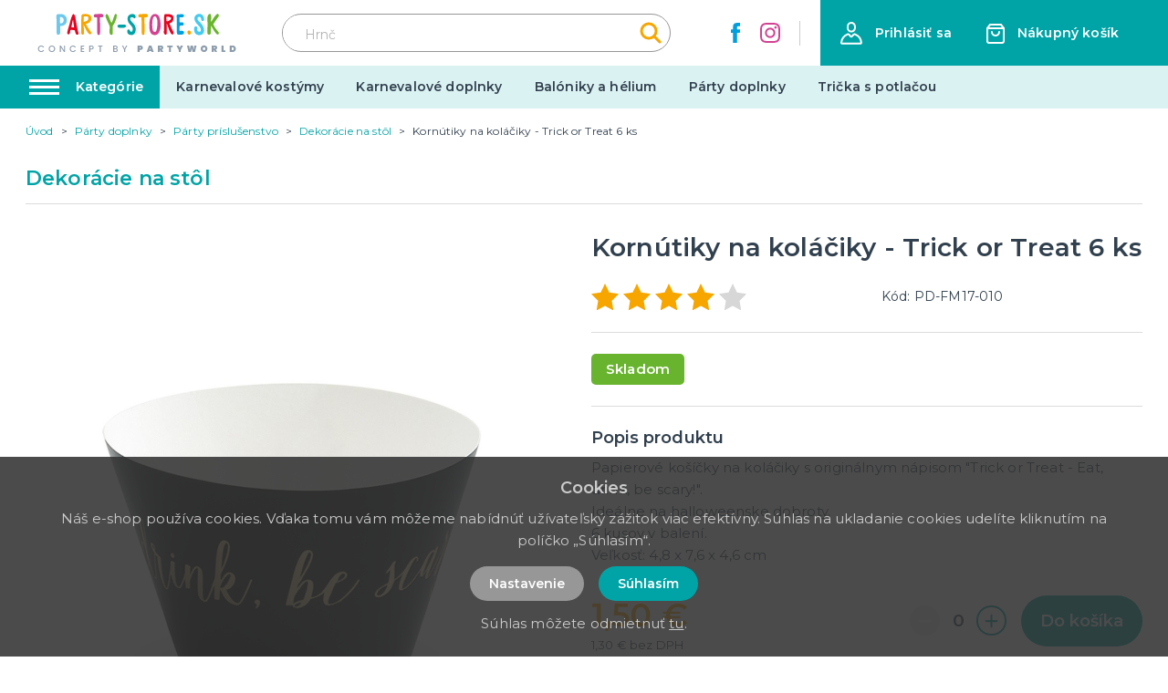

--- FILE ---
content_type: application/javascript; charset=UTF-8
request_url: https://party-store.sk/_nuxt/f833583.js
body_size: 7468
content:
(window.webpackJsonp=window.webpackJsonp||[]).push([[7],{288:function(t,e,r){"use strict";r.r(e);r(14),r(7),r(20),r(18),r(19);var c=r(73),o=r(2),n=(r(23),r(31),r(10),r(175),r(11),r(58),r(37),r(33),r(6),r(276)),d=r(259),l=r(263),_=r(262),v=r(277),h={mixin:{data:function(){return{recaptchaReady:!1}},mounted:function(){var t=this;return Object(o.a)(regeneratorRuntime.mark((function e(){return regeneratorRuntime.wrap((function(e){for(;;)switch(e.prev=e.next){case 0:return e.prev=0,e.next=3,t.$recaptcha.init();case 3:t.recaptchaReady=!0,e.next=9;break;case 6:e.prev=6,e.t0=e.catch(0),t.recaptchaReady=!1;case 9:case"end":return e.stop()}}),e,null,[[0,6]])})))()},methods:{getGoogleRecaptchaToken:function(){var t=this;return Object(o.a)(regeneratorRuntime.mark((function e(){return regeneratorRuntime.wrap((function(e){for(;;)switch(e.prev=e.next){case 0:return e.prev=0,e.next=3,t.$recaptcha.execute("login");case 3:return e.abrupt("return",e.sent);case 6:return e.prev=6,e.t0=e.catch(0),e.abrupt("return",null);case 9:case"end":return e.stop()}}),e,null,[[0,6]])})))()}}}};function m(t,e){var r="undefined"!=typeof Symbol&&t[Symbol.iterator]||t["@@iterator"];if(!r){if(Array.isArray(t)||(r=function(t,e){if(!t)return;if("string"==typeof t)return f(t,e);var r=Object.prototype.toString.call(t).slice(8,-1);"Object"===r&&t.constructor&&(r=t.constructor.name);if("Map"===r||"Set"===r)return Array.from(t);if("Arguments"===r||/^(?:Ui|I)nt(?:8|16|32)(?:Clamped)?Array$/.test(r))return f(t,e)}(t))||e&&t&&"number"==typeof t.length){r&&(t=r);var i=0,c=function(){};return{s:c,n:function(){return i>=t.length?{done:!0}:{done:!1,value:t[i++]}},e:function(t){throw t},f:c}}throw new TypeError("Invalid attempt to iterate non-iterable instance.\nIn order to be iterable, non-array objects must have a [Symbol.iterator]() method.")}var o,n=!0,d=!1;return{s:function(){r=r.call(t)},n:function(){var t=r.next();return n=t.done,t},e:function(t){d=!0,o=t},f:function(){try{n||null==r.return||r.return()}finally{if(d)throw o}}}}function f(t,e){(null==e||e>t.length)&&(e=t.length);for(var i=0,r=new Array(e);i<e;i++)r[i]=t[i];return r}var y={components:{MImageGallery:n.a,MBreadcrumbs:d.a,MProductLabels:l.a,MProductCard:_.a,MProductReviewForm:v.a},mixins:[h.mixin],validate:function(t){var e=t.route;return/^[0-9]+$/.test(e.params.id)},asyncData:function(t){return Object(o.a)(regeneratorRuntime.mark((function e(){var r,o,n,d,l,_,v;return regeneratorRuntime.wrap((function(e){for(;;)switch(e.prev=e.next){case 0:return r=t.$axios,o=t.params,n=t.error,d=t.app,t.store,e.prev=1,e.next=4,r.$get("/api/catalog/product/"+o.id+"/"+d.i18n.locale);case 4:if(l=e.sent,_=[],v=[],!l.default_category||!l.default_category.id){e.next=14;break}return e.next=10,r.$get("/api/catalog/category/"+l.default_category.id+"/products/random/4/"+d.i18n.locale,{params:{price_similar:l.price,"filter[inStock]":!0,skip_ids:[l.id]}}).catch((function(t){}));case 10:return v=e.sent,e.next=13,r.$get("/api/catalog/category/"+l.default_category.id+"/products/random/4/"+d.i18n.locale,{params:{skip_ids:[].concat(Object(c.a)(v.map((function(p){return p.id}))),[l.id])}}).catch((function(t){}));case 13:_=e.sent;case 14:return e.abrupt("return",{product:l,similarProducts:_,relatedProducts:v});case 17:e.prev=17,e.t0=e.catch(1),n({statusCode:404});case 20:case"end":return e.stop()}}),e,null,[[1,17]])})))()},data:function(){return{rating:0,product:{id:null,images:[],tax_rate:{},has_variants:!1,variants:[],related_products:[],related_products_by_motif:[],set_products:[],attributeGroups:{},default_category:{},stores:[],meta_title:"",meta_description:""},similarProducts:[],relatedProducts:[],showStoresModal:!1,showAddReviewModal:!1,selectedAttributes:{},selectedVariant:null,requiredQuantity:0,addToCartTimeout:null,activeTab:0,isWatchdogModalActive:!1,watchdog:{email:""},showSizesTable:!1}},head:function(){return{title:this.headTitle,meta:[{hid:"og:image",property:"og:image",content:"https://party-store.sk/"+(this.selectedVariant&&this.selectedVariant.main_image?"img/product/big/"+this.selectedVariant.main_image:this.product.main_image?"img/product/big/"+this.product.main_image:"/img/noimage-square.png")},{hid:"description",name:"description",content:this.product.meta_description},{hid:"title",name:"title",content:this.product.meta_title}],link:[{rel:"canonical",href:"https://party-store.sk/"+this.product.id+"/"+(this.product.default_category?this.product.default_category.slug:"single")+"/"+this.product.slug}]}},computed:{breadcrumbs:function(){var t=[];return this.product.default_category&&(t=this.getBreadcrumbs(this.product.default_category)),t.push({link:"",text:this.product.name}),t.push(),t},headTitle:function(){return this.product.meta_title&&this.product.meta_title.length?this.product.meta_title:this.product.name},selectedAttributesIsNotEmpty:function(){return Object.values(this.selectedAttributes).length>0},realActive:function(){return this.product.has_variants&&this.selectedVariant&&void 0!==this.selectedVariant.active?this.selectedVariant.active:this.product.active},realAvailable:function(){return this.product&&this.product.available},realQuantity:function(){return this.realAvailable?this.product.has_variants&&this.selectedVariant&&void 0!==this.selectedVariant.quantity?this.selectedVariant.quantity:this.product.quantity>0?this.product.quantity:0:0},allStores:function(){var t={};if(this.product&&this.product.has_variants&&this.selectedVariant&&this.selectedVariant.stores&&this.selectedVariant.stores.length){var e,r=m(this.selectedVariant.stores);try{for(r.s();!(e=r.n()).done;){var c=e.value;void 0===t[c.store_id]?t[c.store_id]=c:t[c.store_id].quantity+=c.quantity}}catch(t){r.e(t)}finally{r.f()}}else if(this.product&&!this.product.has_variants&&this.product.stores&&this.product.stores.length){var o,n=m(this.product.stores);try{for(n.s();!(o=n.n()).done;){var d=o.value;void 0===t[d.store_id]?t[d.store_id]=d:t[d.store_id].quantity+=d.quantity}}catch(t){n.e(t)}finally{n.f()}}return Object.values(t)},productStoresCount:function(){var t=0;if(this.realAvailable&&this.allStores&&this.allStores.length){var e,r=m(this.allStores);try{for(r.s();!(e=r.n()).done;){e.value.quantity>0&&t++}}catch(t){r.e(t)}finally{r.f()}}return t},averageRating:function(){var t=0;return this.product.ratings&&this.product.ratings.length?(this.product.ratings.forEach((function(e){t+=e.rating})),Math.ceil(t/this.product.ratings.length)):0},sizes:function(){var t=this.product.attributeGroups.group_1.attributes,e=[];if(t){var r=t.filter((function(a){return parseInt(a.name)}));e=t.filter((function(a){return!parseInt(a.name)})).concat(r)}return e},show_related_products_by_motif:function(){return!1},relatedProductsFinal:function(){return this.product.set_products.length?this.product.set_products:this.relatedProducts}},watch:{"$store.state.cart.carts":{deep:!0,handler:function(){this.reloadCurrentQuantity()}},product:{deep:!0,handler:function(){this.reloadCurrentQuantity(),this.checkVariants()}},selectedAttributes:{deep:!0,handler:function(){this.findVariant(this.selectedAttributes)}}},mounted:function(){this.reloadCurrentQuantity(),this.product&&(this.$store.dispatch("variables/setLastViewedProduct",Object.assign({},this.product,{url:window.location.pathname})),this.$gtm.push({event:"viewDetail",ecommerce:{detail:{products:[{name:this.product.name,id:this.product.id,price:this.product.price,category:this.product.default_category?this.product.default_category.name:""}]}}}),this.checkVariants())},methods:{checkVariants:function(){if(this.product&&this.product.variants&&this.product.variants.length&&1===this.product.variants.length&&this.product.variants[0]&&this.product.variants[0]){var t,e={},r=m(this.product.variants[0].attributes);try{for(r.s();!(t=r.n()).done;){var c=t.value;e[c.attribute_group_id]=c.id}}catch(t){r.e(t)}finally{r.f()}this.selectedAttributes=Object.assign({},e)}},reloadCurrentQuantity:function(){var t=0;if(this.product&&this.$store.state.cart.carts[0].items.length){var e,r=m(this.$store.state.cart.carts[0].items);try{for(r.s();!(e=r.n()).done;){var c=e.value;c.product&&c.product.id===this.product.id&&(t=c.quantity)}}catch(t){r.e(t)}finally{r.f()}}this.requiredQuantity=t},setProductCart:function(){var t=this,e=this.requiredQuantity;0===this.requiredQuantity&&(e=1);var data={cartId:this.$store.state.cart.carts[0].id,productId:this.product.id,quantity:e};if(this.product.has_variants){if(!this.selectedVariant)return void this.$store.dispatch("alert/showInfo",{message:this.$t("catalog.chooseVariant"),type:"is-danger"});data.variantId=this.selectedVariant.id}clearInterval(this.addToCartTimeout),this.addToCartTimeout=setTimeout((function(){t.$store.dispatch("cart/setProduct",data)}),300)},findVariant:function(t){var e=Object.values(t),r=this.product.attributeGroups?Object.values(this.product.attributeGroups):{},c=r.length?r.length:0;if(this.selectedVariant=null,this.product.variants&&c>0){var o=this.product.variants.find((function(t){return t.attributes.filter((function(t){return e.includes(t.id)})).length===c}));o&&(this.selectedVariant=o)}},getBreadcrumbs:function(t){var e=[];return t?(t.parent_id&&(e=this.getBreadcrumbs(this.getCategory(t.parent_id))),t.active&&e.push({link:"/"+t.id+"/"+t.slug,text:t.name}),e):e},getCategory:function(t){return this.product.categories.find((function(e){return e.id===t}))},sendWatchdog:function(){var t=this;return Object(o.a)(regeneratorRuntime.mark((function e(){var r,data,c;return regeneratorRuntime.wrap((function(e){for(;;)switch(e.prev=e.next){case 0:if(!t.authenticated){e.next=4;break}t.watchdog.email=t.user.email,e.next=7;break;case 4:if(t.watchdog.email){e.next=7;break}return t.$store.dispatch("alert/showInfo",{message:t.$t("watchdog.typeYourEmail"),type:"is-danger"}),e.abrupt("return");case 7:return r=t.$buefy.loading.open({container:null}),e.prev=8,data=Object.assign(t.watchdog,{product_variant_id:t.product.has_variants&&t.selectedVariant?t.selectedVariant.id:null,language:t.$i18n.locale}),e.next=12,t.getGoogleRecaptchaToken();case 12:if(!(c=e.sent)){e.next=17;break}data["g-recaptcha-response"]=c,e.next=19;break;case 17:return t.$store.dispatch("alert/showInfo",{message:t.$t("watchdog.savingError"),type:"is-danger"}),e.abrupt("return");case 19:return e.next=21,t.$axios.$post("/api/catalog/watchdog/product/"+t.product.id+"/stock",data).then((function(e){t.isWatchdogModalActive=!1,t.$store.dispatch("alert/showInfo",{message:t.$t("watchdog.saved"),type:"is-success"})})).catch((function(){t.$store.dispatch("alert/showInfo",{message:t.$t("watchdog.savingError"),type:"is-danger"})})).finally((function(){r.close()}));case 21:e.next=27;break;case 23:e.prev=23,e.t0=e.catch(8),r.close(),t.$store.dispatch("alert/showInfo",{message:t.$t("watchdog.savingError"),type:"is-danger"});case 27:case"end":return e.stop()}}),e,null,[[8,23]])})))()},openReviewModal:function(){this.authenticated&&(this.showAddReviewModal=!0)}}},C=r(3),component=Object(C.a)(y,(function(){var t=this,e=t.$createElement,r=t._self._c||e;return r("div",{staticClass:"page__content page__product-detail"},[r("div",{staticClass:"container"},[r("MBreadcrumbs",{attrs:{items:t.breadcrumbs}}),t._v(" "),t.product.default_category?r("div",{staticClass:"page__top-line page__top-line--product-detail is-hidden-mobile"},[r("div",{staticClass:"columns"},[r("div",{staticClass:"column is-12"},[r("div",{staticClass:"page__top-line-left"},[r("p",{staticClass:"title is-3 has-text-primary"},[t._v("\n              "+t._s(t.product.default_category.name)+"\n            ")])])])])]):t._e(),t._v(" "),r("div",{staticClass:"columns"},[r("div",{staticClass:"column is-12"},[r("div",{staticClass:"columns is-multiline"},[r("div",{staticClass:"column is-6 is-hidden-mobile"},[r("div",{staticClass:"product__image-area"},[t.selectedVariant&&t.selectedVariant.main_image?r("MImageGallery",{attrs:{images:t.selectedVariant.images,"main-image":t.selectedVariant.main_image,"product-name":t.selectedVariant.name,"product-slug":t.product.slug}}):r("MImageGallery",{attrs:{images:t.product.images,"main-image":t.product.main_image,"product-name":t.product.name,"product-slug":t.product.slug}}),t._v(" "),t.product.is_new||t.product.is_price_sale_active||t.product.gift_rules&&Array.isArray(t.product.gift_rules)&&t.product.gift_rules.length?r("MProductLabels",{attrs:{"is-new":t.product.is_new,"is-sale":t.product.is_price_sale_active,"has-gifts":Boolean(t.product.gift_rules&&Array.isArray(t.product.gift_rules)&&t.product.gift_rules.length)}}):t._e()],1)]),t._v(" "),r("div",{staticClass:"column is-6"},[r("div",{staticClass:"product__content"},[r("h1",{staticClass:"title is-2 product__title"},[t._v("\n                "+t._s(t.product.name)+"\n              ")]),t._v(" "),r("div",{staticClass:"product__subline"},[r("div",{staticClass:"product__stars-wrapper"},[t.authenticated?r("span",{staticClass:"product__stars is-clickable",attrs:{title:t.$t("catalog.reviewForm.reviews")},on:{click:function(e){return t.openReviewModal()}}},[t._l(t.averageRating,(function(t){return r("img",{key:"fullStar-"+t,attrs:{src:"/img/ico-star-full.svg",alt:"*"}})})),t._v(" "),t._l(5-t.averageRating,(function(t){return r("img",{key:"emptyStar-"+t,attrs:{src:"/img/ico-star.svg",alt:"*"}})}))],2):r("b-tooltip",{attrs:{label:t.$t("catalog.loginToRate"),multilined:""}},[r("span",{staticClass:"product__stars"},[t._l(t.averageRating,(function(t){return r("img",{key:"fullStar-"+t,attrs:{src:"/img/ico-star-full.svg",alt:"*"}})})),t._v(" "),t._l(5-t.averageRating,(function(t){return r("img",{key:"emptyStar-"+t,attrs:{src:"/img/ico-star.svg",alt:"*"}})}))],2)])],1),t._v(" "),t.product.code&&t.product.code.length?r("span",{staticClass:"product__code"},[t._v("\n                  "+t._s(t.$t("catalog.code"))+": "+t._s(t.product.code)+"\n                ")]):t._e()]),t._v(" "),r("div",{staticClass:"product__availability"},[r("div",{staticClass:"product__availability-labels"},[t.product.has_variants&&!t.selectedVariant?r("div",{staticClass:"product__availability-label"},[t._v("\n                    "+t._s(t.$t("catalog.chooseVariant"))+"\n                  ")]):t.realActive?t.realAvailable?t.realQuantity<=0?r("div",{staticClass:"product__availability-label product__availability-label--secondary"},[t._v("\n                    "+t._s(t.$t("catalog.temporarilySoldOut"))+"\n                  ")]):r("div",{staticClass:"product__availability-label product__availability-label--success"},[t._v("\n                    "+t._s(t.$t("catalog.inStock"))+"\n                  ")]):r("div",{staticClass:"product__availability-label product__availability-label--danger"},[t._v("\n                    "+t._s(t.$t("catalog.soldOut"))+"\n                  ")]):r("div",{staticClass:"product__availability-label product__availability-label--danger"},[t._v("\n                    "+t._s(t.$t("catalog.notActive"))+"\n                  ")])]),t._v(" "),t.product.has_variants&&t.selectedVariant||!t.product.has_variants?r("div",{staticClass:"product__availability-stores-wrapper"},[t.realQuantity>0?[r("div",{staticClass:"product__availability-stores"}),t._v(" "),r("div",{staticClass:"product__availability-where"})]:[(t.product.has_variants&&t.selectedVariant||!t.product.has_variants)&&(!t.realActive||t.realQuantity<=0)?r("div",{staticClass:"product__watch-wrap"},[r("span",{staticClass:"product__watch",attrs:{title:t.$t("product.watchdog")},on:{click:function(e){t.isWatchdogModalActive=!0}}},[r("svg",{staticClass:"product__watch-image",attrs:{xmlns:"http://www.w3.org/2000/svg","xmlns:xlink":"http://www.w3.org/1999/xlink",width:"29",height:"24.146",viewBox:"0 0 29 24.146"}},[r("defs",[r("clipPath",{attrs:{id:"clip-path"}},[r("rect",{attrs:{id:"Rectangle_1403","data-name":"Rectangle 1403",width:"29",height:"24.146"}})])]),t._v(" "),r("g",{attrs:{id:"Group_1856","data-name":"Group 1856",transform:"translate(0)"}},[r("g",{attrs:{id:"Group_1855","data-name":"Group 1855",transform:"translate(0)","clip-path":"url(#clip-path)"}},[r("path",{attrs:{id:"Path_599","data-name":"Path 599",d:"M21.208,22.17a2.461,2.461,0,0,0,2.219.321.415.415,0,0,0,.266-.271.4.4,0,0,0-.145-.348,3.828,3.828,0,0,0-.889-.35.961.961,0,0,1-.8-1.117c.017-.136.084-.295.037-.405-.383-.911.021-1.792.11-2.679.028-.278.042-.748.57-.761.067,0,.143-.229.192-.36a4.3,4.3,0,0,1,1.661-2.023,3.559,3.559,0,0,0,.765-.97,6.177,6.177,0,0,0,.413-.8c.346-.728-.051-1.374-.206-2.057a5.457,5.457,0,0,1,.006-1.159c0-.173-.038-.345-.051-.519-.039-.548-.058-1.1-.118-1.644a1.985,1.985,0,0,0-.218-.549c-.238-.531-.037-.726.43-1.024a2.615,2.615,0,0,1,1.733-.25,1.124,1.124,0,0,0,.634-.285c.221-.167.354-.541.766-.016-.286-1.142-1.115-1.123-1.893-1.323A2.27,2.27,0,0,0,29,1.437a15.071,15.071,0,0,0-1.891-.167,2.063,2.063,0,0,1-1.8-.776,1.205,1.205,0,0,0-1.171-.48C23.557.1,22.97.12,22.388.18c-.138.014-.322.028-.4.116-.573.65-1.395,1.087-1.582,2.067a7.113,7.113,0,0,1-.644,1.724,4.971,4.971,0,0,0-.251.879,3.765,3.765,0,0,1-.739,1.345q-1.665,1.973-3.415,3.874c-.46.5-1.008.923-1.516,1.381-.723.652-1.466,1.284-2.159,1.967a7.142,7.142,0,0,0-.751,1.078l.531-.132a15.608,15.608,0,0,0-1.27,1.346,19.719,19.719,0,0,0-1.435,2.208c-.412.754-.641,1.613-1.091,2.339a2.669,2.669,0,0,1-2.492,1.172c-2.017-.078-3.575-.891-4.123-3.054l-.171,0L0,20.567l.172.074.136-.273c.046.336.1.6.114.859a.829.829,0,0,0,.765.874c.033.005.066.047.089.08.72,1.031,1.868,1.039,2.937,1.2a14.722,14.722,0,0,0,2.326.2c1.113-.012,2.253-.052,2.811-1.125.275.274.506.5.733.733.041.041.1.1.1.141-.108.77.491.623.872.612,1.388-.043,2.774-.141,4.161-.216a.353.353,0,0,1,.172.02c.352.18.688.2.858-.215a.677.677,0,0,0-.381-.947,1.865,1.865,0,0,1-.248-.223,5.037,5.037,0,0,0,.843.128c.175-.005.474-.092.492-.185a.646.646,0,0,0-.171-.557.624.624,0,0,1-.322-.795c.044-.184-.207-.42-.235-.644-.018-.146.094-.42.2-.45a5.741,5.741,0,0,1,1.123-.157,1.791,1.791,0,0,1,.482.119l.587-.788c.111.9.188,1.717.327,2.525.039.23.261.427.388.646a2.03,2.03,0,0,1,.367.707c.058.6.222.97.918,1.1a2.149,2.149,0,0,0,1.611-.049c.188-.111.357-.254.534-.382A3.657,3.657,0,0,0,22.218,23c-.281-.2-.613-.318-.913-.488-.047-.027-.043-.142-.1-.343",transform:"translate(0 0.001)"}})])])]),t._v(" "),r("span",{staticClass:"is-clickable product__watch-link",domProps:{textContent:t._s(t.$t("product.watchdog"))}})]),t._v(" "),r("b-tooltip",{staticClass:"product__info-tooltip product__info-watchdog-tooltip",attrs:{label:t.$t("product.tooltipWatchdog"),multilined:"",position:"is-left"}},[r("span",{staticClass:"product__info product__watchdog-info",domProps:{textContent:t._s("i")}})])],1):t._e()]],2):t._e()]),t._v(" "),r("div",{staticClass:"is-hidden-tablet"},[r("div",{staticClass:"product__image-area"},[t.selectedVariant&&t.selectedVariant.main_image?r("MImageGallery",{attrs:{images:t.selectedVariant.images,"main-image":t.selectedVariant.main_image,"product-name":t.selectedVariant.name}}):r("MImageGallery",{attrs:{images:t.product.images,"main-image":t.product.main_image,"product-name":t.product.name}}),t._v(" "),t.product.is_new||t.product.is_price_sale_active||t.product.gift_rules&&Array.isArray(t.product.gift_rules)&&t.product.gift_rules.length?r("MProductLabels",{attrs:{"is-new":t.product.is_new,"is-sale":t.product.is_price_sale_active,"has-gifts":Boolean(t.product.gift_rules&&Array.isArray(t.product.gift_rules)&&t.product.gift_rules.length)}}):t._e()],1)]),t._v(" "),t.product.description&&t.product.description.length?r("div",{staticClass:"product__description"},[r("h2",{staticClass:"title is-4 mb-3"},[t._v("\n                  "+t._s(t.$t("catalog.descriptionTitle"))+"\n                ")]),t._v(" "),r("div",{domProps:{innerHTML:t._s(t.product.description)}})]):t._e(),t._v(" "),t.product.attributeGroups?t._l(t.product.attributeGroups,(function(e){return r("div",{key:e.id,staticClass:"product__attribute-wrapper"},[r("div",{staticClass:"product__attribute-item",class:"product__attribute-item--"+e.type},["select"===e.type&&"PWTR"===t.product.code.slice(0,4)&&1===e.id&&t.sizes&&t.sizes.length?r("div",{staticClass:"product__attribute-item-wrapper"},[r("div",{staticClass:"product__attribute-item-label"},[t._v("\n                        "+t._s(e.name)+":\n                      ")]),t._v(" "),t.sizes?r("b-field",t._l(t.sizes,(function(c){return r("b-radio-button",{key:c.id,attrs:{type:"is-secondary","native-value":c.id},model:{value:t.selectedAttributes[e.id],callback:function(r){t.$set(t.selectedAttributes,e.id,r)},expression:"selectedAttributes[attributeGroup.id]"}},[t._v("\n                          "+t._s(c.name)+"\n                        ")])})),1):t._e()],1):r("div",{staticClass:"product__attribute-item-wrapper"},[r("div",{staticClass:"product__attribute-item-label"},[t._v("\n                        "+t._s(e.name)+":\n                      ")]),t._v(" "),e.attributes?r("b-field",t._l(e.attributes,(function(c){return r("b-radio-button",{key:c.id,attrs:{type:"is-secondary","native-value":c.id},model:{value:t.selectedAttributes[e.id],callback:function(r){t.$set(t.selectedAttributes,e.id,r)},expression:"selectedAttributes[attributeGroup.id]"}},[t._v("\n                          "+t._s(c.name)+"\n                        ")])})),1):t._e()],1),t._v(" "),"select"===e.type&&"PWTR"===t.product.code.slice(0,4)?r("div",{staticClass:"product__attribute-item-sizes"},[r("span",{staticClass:"product__attribute-item-sizes-link",attrs:{title:t.$t("catalog.tableOfSizes")},domProps:{textContent:t._s(t.$t("catalog.tableOfSizes"))},on:{click:function(e){t.showSizesTable=!0}}})]):t._e()]),t._v(" "),!t.selectedAttributesIsNotEmpty||t.selectedVariant||t.selectedAttributes[e.id]?t._e():r("div",{staticClass:"has-text-danger"},[t._v("\n                    "+t._s(t.$t("catalog.chooseVariant"))+"\n                  ")])])})):t._e(),t._v(" "),t.product.properties&&t.product.properties.length?r("div",{staticClass:"product__properties"},t._l(t.product.properties,(function(e,c){return r("p",{key:"product_property_id_"+c,staticClass:"product__properties-item"},["pocet-kusu-v-baleni"===e.code&&e.value>1?[t._v("\n                    "+t._s(e.name)+":\n                    "),r("strong",{domProps:{textContent:t._s(e.value)}})]:t._e()],2)})),0):t._e(),t._v(" "),t.product.available?r("div",{staticClass:"product__price-add-to-card-wrapper"},[r("div",{staticClass:"product__price-area"},[t.product.has_variants&&t.selectedVariant&&t.selectedVariant.is_price_sale_active?[r("div",{staticClass:"product__price-wrapper"},[r("span",{staticClass:"product__price product__price--old",domProps:{textContent:t._s(t.formatPrice(t.selectedVariant.original_price*(1+t.product.tax_rate.rate/100)))}}),t._v(" "),r("span",{staticClass:"product__price--small product__price--small-old",domProps:{textContent:t._s(t.formatPrice(t.selectedVariant.original_price)+" "+t.$t("product.noVat"))}})]),t._v(" "),r("div",{staticClass:"product__price-wrapper"},[r("span",{staticClass:"product__price product__price--sale",domProps:{textContent:t._s(t.formatPrice(t.selectedVariant.price*(1+t.product.tax_rate.rate/100)))}}),t._v(" "),r("span",{staticClass:"product__price product__price--small product__price--small-sale",domProps:{textContent:t._s(t.formatPrice(t.selectedVariant.price)+" "+t.$t("product.noVat"))}})])]:t.product.has_variants&&t.selectedVariant?[r("div",{staticClass:"product__price-wrapper"},[r("span",{staticClass:"product__price",domProps:{textContent:t._s(t.formatPrice(t.selectedVariant.price*(1+t.product.tax_rate.rate/100)))}}),t._v(" "),r("span",{staticClass:"product__price product__price--small",domProps:{textContent:t._s(t.formatPrice(t.selectedVariant.price)+" "+t.$t("product.noVat"))}})])]:t.product.has_variants&&!t.selectedVariant?[r("div",{staticClass:"product__price-wrapper"},[r("span",{staticClass:"product__price",domProps:{textContent:t._s(t.formatPrice((t.product.min_price?t.product.min_price:t.product.price)*(1+t.product.tax_rate.rate/100)))}}),t._v(" "),r("span",{staticClass:"product__price product__price--small",domProps:{textContent:t._s(t.formatPrice(t.product.min_price?t.product.min_price:t.product.price)+" "+t.$t("product.noVat"))}})])]:t.product.is_price_sale_active?[r("div",{staticClass:"product__price-wrapper"},[r("span",{staticClass:"product__price product__price--old",domProps:{textContent:t._s(t.formatPrice(t.product.original_price*(1+t.product.tax_rate.rate/100)))}}),t._v(" "),r("span",{staticClass:"product__price product__price--small product__price--small-old",domProps:{textContent:t._s(t.formatPrice(t.product.original_price)+" "+t.$t("product.noVat"))}})]),t._v(" "),r("div",{staticClass:"product__price-wrapper"},[r("span",{staticClass:"product__price product__price--sale",domProps:{textContent:t._s(t.formatPrice(t.product.price*(1+t.product.tax_rate.rate/100)))}}),t._v(" "),r("span",{staticClass:"product__price product__price--small product__price--small-sale",domProps:{textContent:t._s(t.formatPrice(t.product.price)+" "+t.$t("product.noVat"))}})])]:[r("div",{staticClass:"product__price-wrapper"},[r("span",{staticClass:"product__price",domProps:{textContent:t._s(t.formatPrice(t.product.price*(1+t.product.tax_rate.rate/100)))}}),t._v(" "),r("span",{staticClass:"product__price product__price--small",domProps:{textContent:t._s(t.formatPrice(t.product.price)+" "+t.$t("product.noVat"))}})])]],2),t._v(" "),(t.product.has_variants&&t.selectedVariant||!t.product.has_variants)&&t.realActive&&t.realAvailable&&t.realQuantity>0?r("div",{staticClass:"product__add-wrapper"},[r("b-field",{staticClass:"product-card__input-quantity"},[r("b-numberinput",{attrs:{editable:!1,max:t.realQuantity,min:"0"},on:{input:function(e){return t.setProductCart()}},model:{value:t.requiredQuantity,callback:function(e){t.requiredQuantity=e},expression:"requiredQuantity"}})],1),t._v(" "),r("button",{staticClass:"product__input-button button is-primary",on:{click:function(e){return t.setProductCart()}}},[t._v("\n                    "+t._s(t.$t("order.addToCart"))+"\n                  ")])],1):t._e()]):t._e()],2)]),t._v(" "),t.show_related_products_by_motif&&t.product.related_products_by_motif&&t.product.related_products_by_motif.length||t.product.set_products&&t.product.set_products.length?r("div",{staticClass:"column is-12"},[t.show_related_products_by_motif&&t.product.related_products_by_motif&&t.product.related_products_by_motif.length?r("div",{staticClass:"product__related"},[r("h2",{staticClass:"title is-2 has-text-primary product__related-title",domProps:{textContent:t._s(t.$t("product.relatedProductsByMotifs"))}}),t._v(" "),r("div",{staticClass:"columns is-multiline products-list__columns products-list__columns--detail special-products-list is-flex"},t._l(t.product.related_products_by_motif,(function(t){return r("div",{key:"set_product_"+t.id,staticClass:"column is-6-mobile is-6 is-4-desktop is-3-fullhd"},[r("MProductCard",{attrs:{product:t}})],1)})),0)]):t._e(),t._v(" "),t.relatedProductsFinal&&t.relatedProductsFinal.length?r("div",{staticClass:"product__related"},[r("h2",{staticClass:"title is-2 has-text-primary product__related-title",domProps:{textContent:t._s(t.$t("product.relatedProducts"))}}),t._v(" "),r("div",{staticClass:"columns is-multiline products-list__columns products-list__columns--detail special-products-list is-flex"},t._l(t.relatedProductsFinal,(function(t){return r("div",{key:"set_product_"+t.id,staticClass:"column is-6-mobile is-6 is-4-desktop is-3-fullhd"},[r("MProductCard",{attrs:{product:t}})],1)})),0)]):t._e(),t._v(" "),t._e()]):t._e()])])])],1),t._v(" "),r("b-modal",{attrs:{active:t.showStoresModal,"has-modal-card":""},on:{"update:active":function(e){t.showStoresModal=e}}},[r("div",{staticClass:"modal-card"},[r("header",{staticClass:"is-justify-content-space-between modal-card-head"},[r("h1",{staticClass:"title is-3 mb-0 has-text-primary"},[t._v("\n          "+t._s(t.$t("catalog.infoAboutAvailability"))+"\n        ")]),t._v(" "),r("button",{staticClass:"modal-close is-large is-relative is-primary",attrs:{title:t.$t("general.close")},on:{click:function(e){t.showStoresModal=!1}}})]),t._v(" "),r("section",{staticClass:"modal-card-body"},[t.allStores&&t.allStores.length?r("div",t._l(t.allStores,(function(e){return r("p",{key:"stores_"+e.id,staticClass:"mb-1"},[r("strong",[t._v(t._s(e.name))]),t._v(":\n            "),e.quantity>5?[t._v("\n              "+t._s(">5 "+t.$t("catalog.pieces"))+"\n            ")]:[t._v("\n              "+t._s((e.quantity>0?e.quantity:0)+" "+t.$t("catalog.pieces"))+"\n            ")]],2)})),0):r("div",[t._v("\n          "+t._s(t.$t("catalog.noStores"))+"\n        ")])]),t._v(" "),r("footer",{staticClass:"modal-card-foot",style:{"justify-content":"space-between"}})])]),t._v(" "),r("b-modal",{staticClass:"product__review-modal",attrs:{active:t.showAddReviewModal,"has-modal-card":""},on:{"update:active":function(e){t.showAddReviewModal=e}}},[r("div",{staticClass:"modal-card"},[r("section",{staticClass:"modal-card-body"},[r("MProductReviewForm",{attrs:{"product-id":t.product.id,"product-name":t.product.name},on:{saved:function(e){t.showAddReviewModal=!1}}})],1)])]),t._v(" "),r("b-modal",{attrs:{active:t.isWatchdogModalActive,width:380},on:{"update:active":function(e){t.isWatchdogModalActive=e}}},[r("div",{staticClass:"product__modal"},[r("h2",{staticClass:"title is-4 has-text-centered"},[t._v("\n        "+t._s(t.$t("product.watchdogTitle"))+"\n      ")]),t._v(" "),r("form",{on:{submit:function(e){return e.preventDefault(),t.sendWatchdog.apply(null,arguments)}}},[r("div",{staticClass:"is-flex is-flex-direction-column is-align-items-center"},[t.authenticated?t._e():r("b-field",{attrs:{label:"E-mail"}},[r("b-input",{attrs:{type:"email",required:""},model:{value:t.watchdog.email,callback:function(e){t.$set(t.watchdog,"email",e)},expression:"watchdog.email"}})],1),t._v(" "),r("button",{staticClass:"button is-primary is-small",attrs:{type:"submit"}},[t._v("\n            "+t._s(t.$t("watchdog.save"))+"\n          ")])],1)])])]),t._v(" "),r("b-modal",{attrs:{active:t.showSizesTable,"has-modal-card":""},on:{"update:active":function(e){t.showSizesTable=e}}},[r("div",{staticClass:"modal-card"},[r("header",{staticClass:"is-justify-content-space-between modal-card-head"},[r("h1",{staticClass:"title is-3 mb-0 has-text-primary"},[t._v("\n          "+t._s(t.$t("catalog.tableOfSizes"))+"\n        ")]),t._v(" "),r("button",{staticClass:"modal-close is-large is-relative is-primary",attrs:{title:t.$t("general.close")},on:{click:function(e){t.showSizesTable=!1}}})]),t._v(" "),r("section",{staticClass:"modal-card-body pt-0 pb-0"},[r("img",{attrs:{src:"/img/sizes-table.png",alt:t.$t("catalog.tableOfSizes")}})]),t._v(" "),r("footer",{staticClass:"modal-card-foot",style:{"justify-content":"space-between"}})])])],1)}),[],!1,null,null,null);e.default=component.exports}}]);